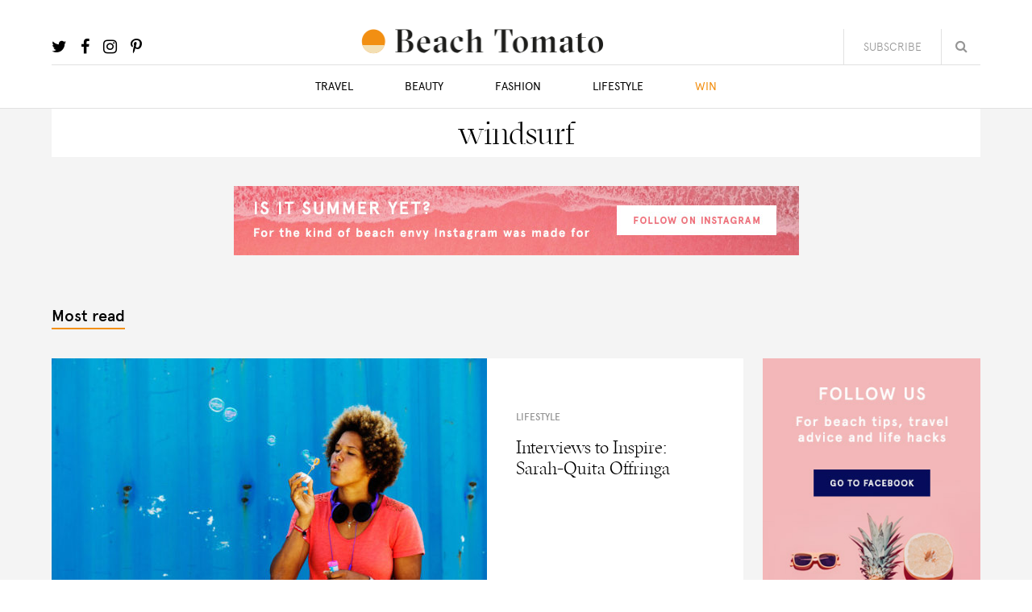

--- FILE ---
content_type: text/html; charset=UTF-8
request_url: https://www.beachtomato.com/tag/windsurf/
body_size: 8527
content:
<!DOCTYPE html>
<!--[if IE 8]><html lang="en-GB" class="ie8"><![endif]-->
<!--[if lte IE 9]><html lang="en-GB" class="ie9"><![endif]-->
<html lang="en-GB">
    <head>
        <meta charset="UTF-8">
        <meta http-equiv="X-UA-Compatible" content="IE=edge,chrome=1">
        <meta name="viewport" content="width=device-width, initial-scale=1.0, minimum-scale=1.0, maximum-scale=1.0">
        <link rel="dns-prefetch" href="//google-analytics.com">
        <link rel="stylesheet" href="https://www.beachtomato.com/wp-content/themes/beachtomato/style.css?1768842445">
        <meta name='robots' content='index, follow, max-image-preview:large, max-snippet:-1, max-video-preview:-1' />

	<!-- This site is optimized with the Yoast SEO plugin v26.7 - https://yoast.com/wordpress/plugins/seo/ -->
	<title>windsurf Archives - Beach Tomato</title>
	<link rel="canonical" href="https://www.beachtomato.com/tag/windsurf/" />
	<meta property="og:locale" content="en_GB" />
	<meta property="og:type" content="article" />
	<meta property="og:title" content="windsurf Archives - Beach Tomato" />
	<meta property="og:url" content="https://www.beachtomato.com/tag/windsurf/" />
	<meta property="og:site_name" content="Beach Tomato" />
	<meta name="twitter:card" content="summary_large_image" />
	<script type="application/ld+json" class="yoast-schema-graph">{"@context":"https://schema.org","@graph":[{"@type":"CollectionPage","@id":"https://www.beachtomato.com/tag/windsurf/","url":"https://www.beachtomato.com/tag/windsurf/","name":"windsurf Archives - Beach Tomato","isPartOf":{"@id":"https://www.beachtomato.com/#website"},"primaryImageOfPage":{"@id":"https://www.beachtomato.com/tag/windsurf/#primaryimage"},"image":{"@id":"https://www.beachtomato.com/tag/windsurf/#primaryimage"},"thumbnailUrl":"https://www.beachtomato.com/wp-content/uploads/2018/04/Sarah-Quita-Aruba.jpg","breadcrumb":{"@id":"https://www.beachtomato.com/tag/windsurf/#breadcrumb"},"inLanguage":"en-GB"},{"@type":"ImageObject","inLanguage":"en-GB","@id":"https://www.beachtomato.com/tag/windsurf/#primaryimage","url":"https://www.beachtomato.com/wp-content/uploads/2018/04/Sarah-Quita-Aruba.jpg","contentUrl":"https://www.beachtomato.com/wp-content/uploads/2018/04/Sarah-Quita-Aruba.jpg","width":860,"height":600,"caption":"Sarah-Quita Aruba"},{"@type":"BreadcrumbList","@id":"https://www.beachtomato.com/tag/windsurf/#breadcrumb","itemListElement":[{"@type":"ListItem","position":1,"name":"Home","item":"https://www.beachtomato.com/"},{"@type":"ListItem","position":2,"name":"windsurf"}]},{"@type":"WebSite","@id":"https://www.beachtomato.com/#website","url":"https://www.beachtomato.com/","name":"Beach Tomato","description":"it's better at the beach","potentialAction":[{"@type":"SearchAction","target":{"@type":"EntryPoint","urlTemplate":"https://www.beachtomato.com/?s={search_term_string}"},"query-input":{"@type":"PropertyValueSpecification","valueRequired":true,"valueName":"search_term_string"}}],"inLanguage":"en-GB"}]}</script>
	<!-- / Yoast SEO plugin. -->


<link rel='dns-prefetch' href='//d2xcq4qphg1ge9.cloudfront.net' />
<link rel='dns-prefetch' href='//ajax.googleapis.com' />
<link rel='dns-prefetch' href='//maxcdn.bootstrapcdn.com' />
<link rel="alternate" type="application/rss+xml" title="Beach Tomato &raquo; windsurf Tag Feed" href="https://www.beachtomato.com/tag/windsurf/feed/" />
<style id='wp-img-auto-sizes-contain-inline-css' type='text/css'>
img:is([sizes=auto i],[sizes^="auto," i]){contain-intrinsic-size:3000px 1500px}
/*# sourceURL=wp-img-auto-sizes-contain-inline-css */
</style>
<style id='wp-block-library-inline-css' type='text/css'>
:root{--wp-block-synced-color:#7a00df;--wp-block-synced-color--rgb:122,0,223;--wp-bound-block-color:var(--wp-block-synced-color);--wp-editor-canvas-background:#ddd;--wp-admin-theme-color:#007cba;--wp-admin-theme-color--rgb:0,124,186;--wp-admin-theme-color-darker-10:#006ba1;--wp-admin-theme-color-darker-10--rgb:0,107,160.5;--wp-admin-theme-color-darker-20:#005a87;--wp-admin-theme-color-darker-20--rgb:0,90,135;--wp-admin-border-width-focus:2px}@media (min-resolution:192dpi){:root{--wp-admin-border-width-focus:1.5px}}.wp-element-button{cursor:pointer}:root .has-very-light-gray-background-color{background-color:#eee}:root .has-very-dark-gray-background-color{background-color:#313131}:root .has-very-light-gray-color{color:#eee}:root .has-very-dark-gray-color{color:#313131}:root .has-vivid-green-cyan-to-vivid-cyan-blue-gradient-background{background:linear-gradient(135deg,#00d084,#0693e3)}:root .has-purple-crush-gradient-background{background:linear-gradient(135deg,#34e2e4,#4721fb 50%,#ab1dfe)}:root .has-hazy-dawn-gradient-background{background:linear-gradient(135deg,#faaca8,#dad0ec)}:root .has-subdued-olive-gradient-background{background:linear-gradient(135deg,#fafae1,#67a671)}:root .has-atomic-cream-gradient-background{background:linear-gradient(135deg,#fdd79a,#004a59)}:root .has-nightshade-gradient-background{background:linear-gradient(135deg,#330968,#31cdcf)}:root .has-midnight-gradient-background{background:linear-gradient(135deg,#020381,#2874fc)}:root{--wp--preset--font-size--normal:16px;--wp--preset--font-size--huge:42px}.has-regular-font-size{font-size:1em}.has-larger-font-size{font-size:2.625em}.has-normal-font-size{font-size:var(--wp--preset--font-size--normal)}.has-huge-font-size{font-size:var(--wp--preset--font-size--huge)}.has-text-align-center{text-align:center}.has-text-align-left{text-align:left}.has-text-align-right{text-align:right}.has-fit-text{white-space:nowrap!important}#end-resizable-editor-section{display:none}.aligncenter{clear:both}.items-justified-left{justify-content:flex-start}.items-justified-center{justify-content:center}.items-justified-right{justify-content:flex-end}.items-justified-space-between{justify-content:space-between}.screen-reader-text{border:0;clip-path:inset(50%);height:1px;margin:-1px;overflow:hidden;padding:0;position:absolute;width:1px;word-wrap:normal!important}.screen-reader-text:focus{background-color:#ddd;clip-path:none;color:#444;display:block;font-size:1em;height:auto;left:5px;line-height:normal;padding:15px 23px 14px;text-decoration:none;top:5px;width:auto;z-index:100000}html :where(.has-border-color){border-style:solid}html :where([style*=border-top-color]){border-top-style:solid}html :where([style*=border-right-color]){border-right-style:solid}html :where([style*=border-bottom-color]){border-bottom-style:solid}html :where([style*=border-left-color]){border-left-style:solid}html :where([style*=border-width]){border-style:solid}html :where([style*=border-top-width]){border-top-style:solid}html :where([style*=border-right-width]){border-right-style:solid}html :where([style*=border-bottom-width]){border-bottom-style:solid}html :where([style*=border-left-width]){border-left-style:solid}html :where(img[class*=wp-image-]){height:auto;max-width:100%}:where(figure){margin:0 0 1em}html :where(.is-position-sticky){--wp-admin--admin-bar--position-offset:var(--wp-admin--admin-bar--height,0px)}@media screen and (max-width:600px){html :where(.is-position-sticky){--wp-admin--admin-bar--position-offset:0px}}

/*# sourceURL=wp-block-library-inline-css */
</style><style id='global-styles-inline-css' type='text/css'>
:root{--wp--preset--aspect-ratio--square: 1;--wp--preset--aspect-ratio--4-3: 4/3;--wp--preset--aspect-ratio--3-4: 3/4;--wp--preset--aspect-ratio--3-2: 3/2;--wp--preset--aspect-ratio--2-3: 2/3;--wp--preset--aspect-ratio--16-9: 16/9;--wp--preset--aspect-ratio--9-16: 9/16;--wp--preset--color--black: #000000;--wp--preset--color--cyan-bluish-gray: #abb8c3;--wp--preset--color--white: #ffffff;--wp--preset--color--pale-pink: #f78da7;--wp--preset--color--vivid-red: #cf2e2e;--wp--preset--color--luminous-vivid-orange: #ff6900;--wp--preset--color--luminous-vivid-amber: #fcb900;--wp--preset--color--light-green-cyan: #7bdcb5;--wp--preset--color--vivid-green-cyan: #00d084;--wp--preset--color--pale-cyan-blue: #8ed1fc;--wp--preset--color--vivid-cyan-blue: #0693e3;--wp--preset--color--vivid-purple: #9b51e0;--wp--preset--gradient--vivid-cyan-blue-to-vivid-purple: linear-gradient(135deg,rgb(6,147,227) 0%,rgb(155,81,224) 100%);--wp--preset--gradient--light-green-cyan-to-vivid-green-cyan: linear-gradient(135deg,rgb(122,220,180) 0%,rgb(0,208,130) 100%);--wp--preset--gradient--luminous-vivid-amber-to-luminous-vivid-orange: linear-gradient(135deg,rgb(252,185,0) 0%,rgb(255,105,0) 100%);--wp--preset--gradient--luminous-vivid-orange-to-vivid-red: linear-gradient(135deg,rgb(255,105,0) 0%,rgb(207,46,46) 100%);--wp--preset--gradient--very-light-gray-to-cyan-bluish-gray: linear-gradient(135deg,rgb(238,238,238) 0%,rgb(169,184,195) 100%);--wp--preset--gradient--cool-to-warm-spectrum: linear-gradient(135deg,rgb(74,234,220) 0%,rgb(151,120,209) 20%,rgb(207,42,186) 40%,rgb(238,44,130) 60%,rgb(251,105,98) 80%,rgb(254,248,76) 100%);--wp--preset--gradient--blush-light-purple: linear-gradient(135deg,rgb(255,206,236) 0%,rgb(152,150,240) 100%);--wp--preset--gradient--blush-bordeaux: linear-gradient(135deg,rgb(254,205,165) 0%,rgb(254,45,45) 50%,rgb(107,0,62) 100%);--wp--preset--gradient--luminous-dusk: linear-gradient(135deg,rgb(255,203,112) 0%,rgb(199,81,192) 50%,rgb(65,88,208) 100%);--wp--preset--gradient--pale-ocean: linear-gradient(135deg,rgb(255,245,203) 0%,rgb(182,227,212) 50%,rgb(51,167,181) 100%);--wp--preset--gradient--electric-grass: linear-gradient(135deg,rgb(202,248,128) 0%,rgb(113,206,126) 100%);--wp--preset--gradient--midnight: linear-gradient(135deg,rgb(2,3,129) 0%,rgb(40,116,252) 100%);--wp--preset--font-size--small: 13px;--wp--preset--font-size--medium: 20px;--wp--preset--font-size--large: 36px;--wp--preset--font-size--x-large: 42px;--wp--preset--spacing--20: 0.44rem;--wp--preset--spacing--30: 0.67rem;--wp--preset--spacing--40: 1rem;--wp--preset--spacing--50: 1.5rem;--wp--preset--spacing--60: 2.25rem;--wp--preset--spacing--70: 3.38rem;--wp--preset--spacing--80: 5.06rem;--wp--preset--shadow--natural: 6px 6px 9px rgba(0, 0, 0, 0.2);--wp--preset--shadow--deep: 12px 12px 50px rgba(0, 0, 0, 0.4);--wp--preset--shadow--sharp: 6px 6px 0px rgba(0, 0, 0, 0.2);--wp--preset--shadow--outlined: 6px 6px 0px -3px rgb(255, 255, 255), 6px 6px rgb(0, 0, 0);--wp--preset--shadow--crisp: 6px 6px 0px rgb(0, 0, 0);}:where(.is-layout-flex){gap: 0.5em;}:where(.is-layout-grid){gap: 0.5em;}body .is-layout-flex{display: flex;}.is-layout-flex{flex-wrap: wrap;align-items: center;}.is-layout-flex > :is(*, div){margin: 0;}body .is-layout-grid{display: grid;}.is-layout-grid > :is(*, div){margin: 0;}:where(.wp-block-columns.is-layout-flex){gap: 2em;}:where(.wp-block-columns.is-layout-grid){gap: 2em;}:where(.wp-block-post-template.is-layout-flex){gap: 1.25em;}:where(.wp-block-post-template.is-layout-grid){gap: 1.25em;}.has-black-color{color: var(--wp--preset--color--black) !important;}.has-cyan-bluish-gray-color{color: var(--wp--preset--color--cyan-bluish-gray) !important;}.has-white-color{color: var(--wp--preset--color--white) !important;}.has-pale-pink-color{color: var(--wp--preset--color--pale-pink) !important;}.has-vivid-red-color{color: var(--wp--preset--color--vivid-red) !important;}.has-luminous-vivid-orange-color{color: var(--wp--preset--color--luminous-vivid-orange) !important;}.has-luminous-vivid-amber-color{color: var(--wp--preset--color--luminous-vivid-amber) !important;}.has-light-green-cyan-color{color: var(--wp--preset--color--light-green-cyan) !important;}.has-vivid-green-cyan-color{color: var(--wp--preset--color--vivid-green-cyan) !important;}.has-pale-cyan-blue-color{color: var(--wp--preset--color--pale-cyan-blue) !important;}.has-vivid-cyan-blue-color{color: var(--wp--preset--color--vivid-cyan-blue) !important;}.has-vivid-purple-color{color: var(--wp--preset--color--vivid-purple) !important;}.has-black-background-color{background-color: var(--wp--preset--color--black) !important;}.has-cyan-bluish-gray-background-color{background-color: var(--wp--preset--color--cyan-bluish-gray) !important;}.has-white-background-color{background-color: var(--wp--preset--color--white) !important;}.has-pale-pink-background-color{background-color: var(--wp--preset--color--pale-pink) !important;}.has-vivid-red-background-color{background-color: var(--wp--preset--color--vivid-red) !important;}.has-luminous-vivid-orange-background-color{background-color: var(--wp--preset--color--luminous-vivid-orange) !important;}.has-luminous-vivid-amber-background-color{background-color: var(--wp--preset--color--luminous-vivid-amber) !important;}.has-light-green-cyan-background-color{background-color: var(--wp--preset--color--light-green-cyan) !important;}.has-vivid-green-cyan-background-color{background-color: var(--wp--preset--color--vivid-green-cyan) !important;}.has-pale-cyan-blue-background-color{background-color: var(--wp--preset--color--pale-cyan-blue) !important;}.has-vivid-cyan-blue-background-color{background-color: var(--wp--preset--color--vivid-cyan-blue) !important;}.has-vivid-purple-background-color{background-color: var(--wp--preset--color--vivid-purple) !important;}.has-black-border-color{border-color: var(--wp--preset--color--black) !important;}.has-cyan-bluish-gray-border-color{border-color: var(--wp--preset--color--cyan-bluish-gray) !important;}.has-white-border-color{border-color: var(--wp--preset--color--white) !important;}.has-pale-pink-border-color{border-color: var(--wp--preset--color--pale-pink) !important;}.has-vivid-red-border-color{border-color: var(--wp--preset--color--vivid-red) !important;}.has-luminous-vivid-orange-border-color{border-color: var(--wp--preset--color--luminous-vivid-orange) !important;}.has-luminous-vivid-amber-border-color{border-color: var(--wp--preset--color--luminous-vivid-amber) !important;}.has-light-green-cyan-border-color{border-color: var(--wp--preset--color--light-green-cyan) !important;}.has-vivid-green-cyan-border-color{border-color: var(--wp--preset--color--vivid-green-cyan) !important;}.has-pale-cyan-blue-border-color{border-color: var(--wp--preset--color--pale-cyan-blue) !important;}.has-vivid-cyan-blue-border-color{border-color: var(--wp--preset--color--vivid-cyan-blue) !important;}.has-vivid-purple-border-color{border-color: var(--wp--preset--color--vivid-purple) !important;}.has-vivid-cyan-blue-to-vivid-purple-gradient-background{background: var(--wp--preset--gradient--vivid-cyan-blue-to-vivid-purple) !important;}.has-light-green-cyan-to-vivid-green-cyan-gradient-background{background: var(--wp--preset--gradient--light-green-cyan-to-vivid-green-cyan) !important;}.has-luminous-vivid-amber-to-luminous-vivid-orange-gradient-background{background: var(--wp--preset--gradient--luminous-vivid-amber-to-luminous-vivid-orange) !important;}.has-luminous-vivid-orange-to-vivid-red-gradient-background{background: var(--wp--preset--gradient--luminous-vivid-orange-to-vivid-red) !important;}.has-very-light-gray-to-cyan-bluish-gray-gradient-background{background: var(--wp--preset--gradient--very-light-gray-to-cyan-bluish-gray) !important;}.has-cool-to-warm-spectrum-gradient-background{background: var(--wp--preset--gradient--cool-to-warm-spectrum) !important;}.has-blush-light-purple-gradient-background{background: var(--wp--preset--gradient--blush-light-purple) !important;}.has-blush-bordeaux-gradient-background{background: var(--wp--preset--gradient--blush-bordeaux) !important;}.has-luminous-dusk-gradient-background{background: var(--wp--preset--gradient--luminous-dusk) !important;}.has-pale-ocean-gradient-background{background: var(--wp--preset--gradient--pale-ocean) !important;}.has-electric-grass-gradient-background{background: var(--wp--preset--gradient--electric-grass) !important;}.has-midnight-gradient-background{background: var(--wp--preset--gradient--midnight) !important;}.has-small-font-size{font-size: var(--wp--preset--font-size--small) !important;}.has-medium-font-size{font-size: var(--wp--preset--font-size--medium) !important;}.has-large-font-size{font-size: var(--wp--preset--font-size--large) !important;}.has-x-large-font-size{font-size: var(--wp--preset--font-size--x-large) !important;}
/*# sourceURL=global-styles-inline-css */
</style>

<style id='classic-theme-styles-inline-css' type='text/css'>
/*! This file is auto-generated */
.wp-block-button__link{color:#fff;background-color:#32373c;border-radius:9999px;box-shadow:none;text-decoration:none;padding:calc(.667em + 2px) calc(1.333em + 2px);font-size:1.125em}.wp-block-file__button{background:#32373c;color:#fff;text-decoration:none}
/*# sourceURL=/wp-includes/css/classic-themes.min.css */
</style>
<link rel='stylesheet' id='contact-form-7-css' href='https://www.beachtomato.com/wp-content/plugins/contact-form-7/includes/css/styles.css?ver=6.1.4' type='text/css' media='all' />
<link rel='stylesheet' id='icons-css' href='//maxcdn.bootstrapcdn.com/font-awesome/4.7.0/css/font-awesome.min.css?ver=6.9' type='text/css' media='all' />
<link rel="https://api.w.org/" href="https://www.beachtomato.com/wp-json/" /><link rel="alternate" title="JSON" type="application/json" href="https://www.beachtomato.com/wp-json/wp/v2/tags/38" />        <!--[if lt IE 10]>
        <script src="//cdnjs.cloudflare.com/ajax/libs/placeholders/3.0.2/placeholders.min.js"></script>
        <![endif]-->
        <!--[if lt IE 9]>
        <script src="//cdnjs.cloudflare.com/ajax/libs/livingston-css3-mediaqueries-js/1.0.0/css3-mediaqueries.min.js"></script>
        <script src="//cdnjs.cloudflare.com/ajax/libs/html5shiv/3.7.3/html5shiv.js"></script>
        <script src="//cdnjs.cloudflare.com/ajax/libs/selectivizr/1.0.2/selectivizr-min.js"></script>
        <![endif]-->
        <script>
            window.BeachTomato = {"themeDirectory":"https:\/\/www.beachtomato.com\/wp-content\/themes\/beachtomato","baseUrl":"https:\/\/www.beachtomato.com","ajaxUrl":"https:\/\/www.beachtomato.com\/wp-admin\/admin-ajax.php"}        </script>
        <script>
          var _gaq = _gaq || [];
          _gaq.push(['_setAccount', 'UA-874960-8']);
          _gaq.push(['_trackPageview']);

          (function() {
            var ga = document.createElement('script'); ga.type = 'text/javascript'; ga.async = true;
            ga.src = ('https:' == document.location.protocol ? 'https://' : 'http://') + 'stats.g.doubleclick.net/dc.js';
            var s = document.getElementsByTagName('script')[0]; s.parentNode.insertBefore(ga, s);
          })();

        </script>
    </head>
    <body class="archive tag tag-windsurf tag-38 wp-theme-beachtomato">
        <header class="header" role="banner">
            <div class="container">
                <div class="header__social">
                    <ul class="list list--social">
                                                    <li class="list__item"><a href="https://twitter.com/beachtomato" target="_blank"><i class="fa fa-twitter"></i></a></li>
                                                    <li class="list__item"><a href="https://www.facebook.com/beachtomato" target="_blank"><i class="fa fa-facebook"></i></a></li>
                                                    <li class="list__item"><a href="https://www.instagram.com/beachtomato" target="_blank"><i class="fa fa-instagram"></i></a></li>
                                                    <li class="list__item"><a href="https://www.pinterest.pt/beachtomato/" target="_blank"><i class="fa fa-pinterest-p"></i></a></li>
                                            </ul>
                </div>
                <div class="header__logo">
                    <a href="https://www.beachtomato.com">
                        <img src="https://www.beachtomato.com/wp-content/themes/beachtomato/img/beach-tomato.svg" onerror="this.src='https://www.beachtomato.com/wp-content/themes/beachtomato/img/beach-tomato.png'" alt="Beach Tomato" />
                    </a>
                </div>
                <div class="header__actions">
                    <a href="#" class="header__newsletter js-trigger-newsletter-modal">Subscribe</a>
                    <div class="header__search">
                        <form method="GET" action="https://www.beachtomato.com" class="form form--search">
                            <input type="text" name="s" placeholder="Search..." />
                            <button type="submit"><i class="fa fa-search" aria-hidden="true"></i></button>
                        </form>
                    </div>
                </div>
                <nav role="navigation" class="header__navigation">
                    <ul class="nav nav--header"><li id="menu-item-18" class="menu-item menu-item-type-taxonomy menu-item-object-category menu-item-18"><a href="https://www.beachtomato.com/category/travel/">Travel</a></li>
<li id="menu-item-15" class="menu-item menu-item-type-taxonomy menu-item-object-category menu-item-15"><a href="https://www.beachtomato.com/category/beauty/">Beauty</a></li>
<li id="menu-item-16" class="menu-item menu-item-type-taxonomy menu-item-object-category menu-item-16"><a href="https://www.beachtomato.com/category/fashion/">Fashion</a></li>
<li id="menu-item-17" class="menu-item menu-item-type-taxonomy menu-item-object-category menu-item-17"><a href="https://www.beachtomato.com/category/lifestyle/">Lifestyle</a></li>
<li id="menu-item-20" class="highlight menu-item menu-item-type-taxonomy menu-item-object-category menu-item-20"><a href="https://www.beachtomato.com/category/win/">Win</a></li>
</ul>                </nav>
            </div>
        </header>
<main class="main" role="main">
    
    <section class="section section--light-grey">
        <header class="section__header section__header--category">
            <div class="container container--flex">
                <div class="section__intro">
                    <h1>windsurf</h1>
                </div>
                <div class="section__image">
                                    </div>
            </div>
        </header>
        <div class="section__content section__content--ad">
            
<a href="https://www.instagram.com/beachtomato/" target="_blank">
    <img width="701" height="86" src="https://www.beachtomato.com/wp-content/uploads/2017/07/Leaderboard_IG-3.jpg" class="attachment-full size-full" alt="" decoding="async" fetchpriority="high" srcset="https://www.beachtomato.com/wp-content/uploads/2017/07/Leaderboard_IG-3.jpg 701w, https://www.beachtomato.com/wp-content/uploads/2017/07/Leaderboard_IG-3-300x37.jpg 300w" sizes="(max-width: 701px) 100vw, 701px" /></a>        </div>
        <header class="section__header">
            <div class="container">
                <h3>Most read</h3>
            </div>
        </header>
        <div class="section__content">
            <div class="container">
                <div class="row">
                    <div class="col col--lg-9 col--md-9 col--sm-12 col--xs-12">
                        <div id="posts">
                                                            <article class="post post--panel post--panel--landscape">
    <a href="https://www.beachtomato.com/travel/interviews-inspire-sarah-quita-offringa/">
        <img width="540" height="325" src="https://www.beachtomato.com/wp-content/uploads/2018/04/Sarah-Quita-Aruba-540x325.jpg" class="post__thumbnail wp-post-image" alt="Sarah-Quita Aruba" decoding="async" />    </a>
    <div class="post__intro">
                <a href="https://www.beachtomato.com/category/lifestyle/" class="post__category">Lifestyle</a>
        <a href="https://www.beachtomato.com/travel/interviews-inspire-sarah-quita-offringa/">
            <h4 class="post__title">Interviews to Inspire: Sarah-Quita Offringa</h4>
        </a>
        <p class="post__excerpt"></p>
    </div>
</article>                                                    </div>
                                            </div>
                    <div class="col col--lg-3 col--md-3 col--sm-12 col--xs-12">
                        
<a href="https://www.facebook.com/beachtomato/" target="_blank">
    <img width="299" height="471" src="https://www.beachtomato.com/wp-content/uploads/2017/07/MPU_facebook.jpg" class="attachment-full size-full" alt="" decoding="async" loading="lazy" srcset="https://www.beachtomato.com/wp-content/uploads/2017/07/MPU_facebook.jpg 299w, https://www.beachtomato.com/wp-content/uploads/2017/07/MPU_facebook-190x300.jpg 190w" sizes="auto, (max-width: 299px) 100vw, 299px" /></a>                    </div>
                </div>
            </div>
        </div>
        <header class="section__header">
    <div class="container">
        <h3>Shop now</h3>
    </div>
</header>
<div class="section__content">
    <div class="slider slider--inverse slider--shop">
        <div class="js-slick js-slick--shop">
                            <article class="post post--shop">
                    <a href="https://otiumberg.com/products/yellow-gold-diamond-huggie-hoop" target="_blank">
                        <img width="212" height="212" src="https://www.beachtomato.com/wp-content/uploads/2018/05/Shop-Now-Otiumburg.png" class="post__thumbnail wp-post-image" alt="Diamond huggie hoop by Otiumburg | Beach Tomato" decoding="async" loading="lazy" srcset="https://www.beachtomato.com/wp-content/uploads/2018/05/Shop-Now-Otiumburg.png 212w, https://www.beachtomato.com/wp-content/uploads/2018/05/Shop-Now-Otiumburg-150x150.png 150w" sizes="auto, (max-width: 212px) 100vw, 212px" />                        <h6 class="post__title">Diamond Huggie hoop, Otiumburg, £185</h6>
                    </a>
                </article>
                            <article class="post post--shop">
                    <a href="https://www.papier.com/stationery/notebooks/lined-notebooks/" target="_blank">
                        <img width="212" height="212" src="https://www.beachtomato.com/wp-content/uploads/2018/05/Shop-Now-Papier.png" class="post__thumbnail wp-post-image" alt="" decoding="async" loading="lazy" srcset="https://www.beachtomato.com/wp-content/uploads/2018/05/Shop-Now-Papier.png 212w, https://www.beachtomato.com/wp-content/uploads/2018/05/Shop-Now-Papier-150x150.png 150w" sizes="auto, (max-width: 212px) 100vw, 212px" />                        <h6 class="post__title">Personalised notebooks, Papier, from £12</h6>
                    </a>
                </article>
                            <article class="post post--shop">
                    <a href="https://www.aceandtate.com/gb/en/byron-space-oddity-sun?gender=female" target="_blank">
                        <img width="212" height="212" src="https://www.beachtomato.com/wp-content/uploads/2018/05/Shop-Now-Ace-Tate.png" class="post__thumbnail wp-post-image" alt="Sunglasses by Ace &amp; Tate | Beach Tomato" decoding="async" loading="lazy" srcset="https://www.beachtomato.com/wp-content/uploads/2018/05/Shop-Now-Ace-Tate.png 212w, https://www.beachtomato.com/wp-content/uploads/2018/05/Shop-Now-Ace-Tate-150x150.png 150w" sizes="auto, (max-width: 212px) 100vw, 212px" />                        <h6 class="post__title">Byron sunglasses, Ace & Tate £98</h6>
                    </a>
                </article>
                            <article class="post post--shop">
                    <a href="https://www.anthropologie.com/en-gb/shop/sunscene-melamine-dinner-plate?category=new-home&color=045" target="_blank">
                        <img width="212" height="212" src="https://www.beachtomato.com/wp-content/uploads/2018/05/Plate-1.png" class="post__thumbnail wp-post-image" alt="Anthropologie dinner plate | Beach Tomato" decoding="async" loading="lazy" srcset="https://www.beachtomato.com/wp-content/uploads/2018/05/Plate-1.png 212w, https://www.beachtomato.com/wp-content/uploads/2018/05/Plate-1-150x150.png 150w" sizes="auto, (max-width: 212px) 100vw, 212px" />                        <h6 class="post__title">Sunscene melamine dinner plates, Anthropologie, £8 each</h6>
                    </a>
                </article>
                            <article class="post post--shop">
                    <a href="https://www.erskinerose.com/scentedcandles/honeysuckle-and-jasmine-scented-candle" target="_blank">
                        <img width="212" height="212" src="https://www.beachtomato.com/wp-content/uploads/2018/05/Shop-Now-Erskine-Rose.gif" class="post__thumbnail wp-post-image" alt="ERskine Rose candle | Beach Tomato" decoding="async" loading="lazy" />                        <h6 class="post__title">Honeysuckle & Jasmine candle, Erskine Rose, £35</h6>
                    </a>
                </article>
                            <article class="post post--shop">
                    <a href="http://www.lovebrand.com/mens/swim-shorts/jelly-man-mens-classic-short.html" target="_blank">
                        <img width="212" height="212" src="https://www.beachtomato.com/wp-content/uploads/2018/05/Shop-Now-Love-Brand.gif" class="post__thumbnail wp-post-image" alt="Love Brand swimming trunks | Beach Tomato" decoding="async" loading="lazy" />                        <h6 class="post__title">Jellyman swim shorts, Love Brand, £135</h6>
                    </a>
                </article>
                            <article class="post post--shop">
                    <a href="https://www.greenpeople.co.uk/shop/by-product/organic-sun-lotion/sun-lotion-spf15-200ml" target="_blank">
                        <img width="212" height="212" src="https://www.beachtomato.com/wp-content/uploads/2018/05/Shop-Now-Green-People.gif" class="post__thumbnail wp-post-image" alt="Green People sun cream | Beach Tomato" decoding="async" loading="lazy" />                        <h6 class="post__title">Sun lotion SPF15 with tan accelerator, Green People, £21</h6>
                    </a>
                </article>
                            <article class="post post--shop">
                    <a href="https://www.pistolpanties.com/collections/bandeau/products/isabelle-black-polkadot-asymmetric-bikini-with-chain-detail-shoulder" target="_blank">
                        <img width="212" height="212" src="https://www.beachtomato.com/wp-content/uploads/2018/05/Shop-Now-Pistol-Panties.gif" class="post__thumbnail wp-post-image" alt="Polka dot bikini by Pistol Panties | Beach Tomato" decoding="async" loading="lazy" />                        <h6 class="post__title">Isabelle polkadot bikini, Pistol Panties, £139</h6>
                    </a>
                </article>
                            <article class="post post--shop">
                    <a href="https://airandgracelondon.com/collections/womens-luxury-shoes-uk/products/mardi-gras" target="_blank">
                        <img width="212" height="212" src="https://www.beachtomato.com/wp-content/uploads/2018/05/Shop-Now-Air-Grace.png" class="post__thumbnail wp-post-image" alt="Air &amp; Grace rainbow mules | Beach Tomato" decoding="async" loading="lazy" srcset="https://www.beachtomato.com/wp-content/uploads/2018/05/Shop-Now-Air-Grace.png 212w, https://www.beachtomato.com/wp-content/uploads/2018/05/Shop-Now-Air-Grace-150x150.png 150w" sizes="auto, (max-width: 212px) 100vw, 212px" />                        <h6 class="post__title">Mardi Gras mules (limited edition), Air & Grace, £119</h6>
                    </a>
                </article>
                            <article class="post post--shop">
                    <a href="https://www.aesop.com/uk/p/body/body/geranium-leaf-hydrating-body-treatment/" target="_blank">
                        <img width="212" height="212" src="https://www.beachtomato.com/wp-content/uploads/2017/07/aesop-body-oil-1.jpg" class="post__thumbnail wp-post-image" alt="" decoding="async" loading="lazy" srcset="https://www.beachtomato.com/wp-content/uploads/2017/07/aesop-body-oil-1.jpg 212w, https://www.beachtomato.com/wp-content/uploads/2017/07/aesop-body-oil-1-150x150.jpg 150w" sizes="auto, (max-width: 212px) 100vw, 212px" />                        <h6 class="post__title">Geranium Leaf Hydrating Body Treatment, Aesop, £25</h6>
                    </a>
                </article>
                    </div>
    </div>
</div>    </section>

    <section class="section section--dark-grey">
    <header class="section__header">
        <div class="container">
            <h3>Most watched</h3>
        </div>
    </header>
    <div class="section__content">
        <div class="container">
            <div class="slider slider--scale slider--wider">
                <div class="js-slick js-slick--videos">
                                            <article class="post post--video">
                            <a href="https://www.beachtomato.com/travel/paris-through-the-lens-of-luke-ross/" class="post__thumbnail">
                                <img width="540" height="325" src="https://www.beachtomato.com/wp-content/uploads/2008/01/Luke-Ross-video-hero-540x325.gif" class="attachment-post-landscape size-post-landscape wp-post-image" alt="Stairs at Le Royal Monceau, Paris" decoding="async" loading="lazy" />                                <img src="https://www.beachtomato.com/wp-content/themes/beachtomato/img/icon-play.svg" alt="Play" class="post__thumbnail__icon">
                            </a>
                            <div class="post__intro">
                                                                <a href="https://www.beachtomato.com/category/fashion/" class="post__category">Fashion</a>
                                <a href="https://www.beachtomato.com/travel/paris-through-the-lens-of-luke-ross/">
                                    <h4 class="post__title">A photographer in Paris</h4>
                                </a>
                                <p class="post__excerpt"></p>
                            </div>
                        </article>
                                            <article class="post post--video">
                            <a href="https://www.beachtomato.com/travel/explore-charleston-with-mini/" class="post__thumbnail">
                                <img width="540" height="325" src="https://www.beachtomato.com/wp-content/uploads/2008/01/Mini-video-hero-540x325.gif" class="attachment-post-landscape size-post-landscape wp-post-image" alt="Charleston Beach" decoding="async" loading="lazy" />                                <img src="https://www.beachtomato.com/wp-content/themes/beachtomato/img/icon-play.svg" alt="Play" class="post__thumbnail__icon">
                            </a>
                            <div class="post__intro">
                                                                <a href="https://www.beachtomato.com/category/fashion/" class="post__category">Fashion</a>
                                <a href="https://www.beachtomato.com/travel/explore-charleston-with-mini/">
                                    <h4 class="post__title">Discover Charleston with Mini</h4>
                                </a>
                                <p class="post__excerpt"></p>
                            </div>
                        </article>
                                            <article class="post post--video">
                            <a href="https://www.beachtomato.com/uncategorised/chasing-sun-in-kauai/" class="post__thumbnail">
                                <img width="540" height="325" src="https://www.beachtomato.com/wp-content/uploads/2018/06/Kuaia-540x325.jpg" class="attachment-post-landscape size-post-landscape wp-post-image" alt="Surfers in Kauai, Hawaii" decoding="async" loading="lazy" />                                <img src="https://www.beachtomato.com/wp-content/themes/beachtomato/img/icon-play.svg" alt="Play" class="post__thumbnail__icon">
                            </a>
                            <div class="post__intro">
                                                                <a href="https://www.beachtomato.com/category/uncategorised/" class="post__category">Uncategorised</a>
                                <a href="https://www.beachtomato.com/uncategorised/chasing-sun-in-kauai/">
                                    <h4 class="post__title">Chasing Sun in Kauai</h4>
                                </a>
                                <p class="post__excerpt"></p>
                            </div>
                        </article>
                                            <article class="post post--video">
                            <a href="https://www.beachtomato.com/travel/the-perfect-caribbean-combination/" class="post__thumbnail">
                                <img width="540" height="325" src="https://www.beachtomato.com/wp-content/uploads/2008/01/Cayman-video-hero-540x325.gif" class="attachment-post-landscape size-post-landscape wp-post-image" alt="Paddleboarding at sunset" decoding="async" loading="lazy" />                                <img src="https://www.beachtomato.com/wp-content/themes/beachtomato/img/icon-play.svg" alt="Play" class="post__thumbnail__icon">
                            </a>
                            <div class="post__intro">
                                                                <a href="https://www.beachtomato.com/category/travel/" class="post__category">Travel</a>
                                <a href="https://www.beachtomato.com/travel/the-perfect-caribbean-combination/">
                                    <h4 class="post__title">Caribbean Culture</h4>
                                </a>
                                <p class="post__excerpt"></p>
                            </div>
                        </article>
                                            <article class="post post--video">
                            <a href="https://www.beachtomato.com/uncategorised/music-in-the-bvi/" class="post__thumbnail">
                                <img width="540" height="325" src="https://www.beachtomato.com/wp-content/uploads/2018/06/BVI-dancers-540x325.jpg" class="attachment-post-landscape size-post-landscape wp-post-image" alt="BVI wall mural" decoding="async" loading="lazy" />                                <img src="https://www.beachtomato.com/wp-content/themes/beachtomato/img/icon-play.svg" alt="Play" class="post__thumbnail__icon">
                            </a>
                            <div class="post__intro">
                                                                <a href="https://www.beachtomato.com/category/uncategorised/" class="post__category">Uncategorised</a>
                                <a href="https://www.beachtomato.com/uncategorised/music-in-the-bvi/">
                                    <h4 class="post__title">Music in the BVI</h4>
                                </a>
                                <p class="post__excerpt"></p>
                            </div>
                        </article>
                                    </div>
            </div>
        </div>
    </div>
</section>
    <section class="section section--facebook section--centred">
    <div class="container">
        <h2>because we all need some lunch break love</h2>
        <h6>Follow us on Facebook</h6>

        <div class="facebook-feed" id="facebook">
            <div class="facebook-feed__loading">
                <span></span>
                <span></span>
                <span></span>
                <p>Loading posts</p>
            </div>
        </div>
    </div>
</section>
    
<section class="section section--subscribe section--centred" style="background-image: url('https://www.beachtomato.com/wp-content/uploads/2017/07/newsletter.jpg'); ?>">
    <div class="container">
        <h2>beach inspo, style tips, life hacks + more</h2>
<h6>Get a dose of Beach Tomato straight to your inbox</h6>
        <form method="post" class="form form--newsletter form--newsletter--short js-validate js-submit-to-modal">
            <input type="email" name="email" placeholder="Enter email adress" required />
            <button type="submit" class="btn">Sign up</button>
        </form>
    </div>
</section>

<div class="modal modal--newsletter">
    <div class="modal__overlay"></div>
    <div class="modal__content">
        <a href="#" class="modal__dismiss js-dismiss">&times;</a>
        <h2 class="modal__heading">Just a couple more details...</h2>
        <p>Fill in your details to get the best beach inspo, style tips and life hacks.</p>
        <form action="" method="POST" class="form form--newsletter form--newsletter--modal js-validate">
            <div class="form__group form__group--halves">
                <div class="form__subgroup">
                    <label for="newsletter_form_name" class="form__label">Name *</label>
                    <input type="text" name="newsletter_form_first_name" class="form__input" placeholder="First name *" required>
                </div>
                <div class="form__subgroup">
                    <label for="newsletter_form_last_name" class="form__label form__label--hidden">Last name *</label>
                    <input type="text" name="newsletter_form_last_name" class="form__input" placeholder="Last name *" required>
                </div>
            </div>
            <div class="form__group">
                <label for="newsletter_form_email_address" class="form__label">Email address *</label>
                <input type="email" name="newsletter_form_email_address" class="form__input" placeholder="example@email.com" required>
            </div>
            <div class="form__group">
                <label for="newsletter_form_country" class="form__label">Country *</label>
                <input type="text" name="newsletter_form_country" class="form__input" placeholder="Enter a location" required>
            </div>
            <div class="form__note">
                <input type="checkbox" name="gdpr" id="gdpr"> 
                <label for="gdpr">We'd love to contact you by email from time to time about exciting news, products and events we think will be of interest to you. Please tick this box if you are happy for us to do so. If you wish to unsubscribe, you can find an unsubscribe link at the bottom of all our marketing emails.</label>
            </div>
            <div class="form__group form__group--actions">
                <button type="submit" class="btn" name="newsletter_form_submit" disabled>Confirm subscription</button>
                <input type="hidden" id="_wpnonce" name="_wpnonce" value="59ecef7688" /><input type="hidden" name="_wp_http_referer" value="/tag/windsurf/" />            </div>
            <div class="form__group">
                <p class="form__note form__note--small">Details provided by you will be held by Beach Tomato and used in accordance with our <a href="https://www.beachtomato.com/privacy-policy/" target="_blank">Privacy Policy</a>.</p>
            </div>
        </form>
    </div>
</div>    
</main>

        <footer class="footer" role="contentinfo">
            <div class="container">
                <nav class="footer__navigation" role="navigation">
                    <ul class="nav nav--footer"><li id="menu-item-32" class="menu-item menu-item-type-post_type menu-item-object-page menu-item-32"><a href="https://www.beachtomato.com/about/">About</a></li>
<li id="menu-item-472" class="menu-item menu-item-type-post_type menu-item-object-page menu-item-472"><a href="https://www.beachtomato.com/contact/">Advertising</a></li>
<li id="menu-item-30" class="menu-item menu-item-type-post_type menu-item-object-page menu-item-30"><a href="https://www.beachtomato.com/contact/">Contact</a></li>
<li id="menu-item-29" class="menu-item menu-item-type-post_type menu-item-object-page menu-item-29"><a href="https://www.beachtomato.com/privacy-policy/">Privacy Policy</a></li>
</ul>                </nav>
                <div class="footer__credits">
                    <p>Powered by <a href="http://studioblacktomato.com" target="_blank">Studio Black Tomato</a></p>
                </div>
            </div>
        </footer>
        <img src="https://www.beachtomato.com/wp-content/themes/beachtomato/img/stamp.png" alt="Beach Tomato stamp" class="stamp">
        <script type="speculationrules">
{"prefetch":[{"source":"document","where":{"and":[{"href_matches":"/*"},{"not":{"href_matches":["/wp-*.php","/wp-admin/*","/wp-content/uploads/*","/wp-content/*","/wp-content/plugins/*","/wp-content/themes/beachtomato/*","/*\\?(.+)"]}},{"not":{"selector_matches":"a[rel~=\"nofollow\"]"}},{"not":{"selector_matches":".no-prefetch, .no-prefetch a"}}]},"eagerness":"conservative"}]}
</script>
<script type="text/javascript" src="https://www.beachtomato.com/wp-includes/js/dist/hooks.min.js?ver=dd5603f07f9220ed27f1" id="wp-hooks-js"></script>
<script type="text/javascript" src="https://www.beachtomato.com/wp-includes/js/dist/i18n.min.js?ver=c26c3dc7bed366793375" id="wp-i18n-js"></script>
<script type="text/javascript" id="wp-i18n-js-after">
/* <![CDATA[ */
wp.i18n.setLocaleData( { 'text direction\u0004ltr': [ 'ltr' ] } );
//# sourceURL=wp-i18n-js-after
/* ]]> */
</script>
<script type="text/javascript" src="https://www.beachtomato.com/wp-content/plugins/contact-form-7/includes/swv/js/index.js?ver=6.1.4" id="swv-js"></script>
<script type="text/javascript" id="contact-form-7-js-before">
/* <![CDATA[ */
var wpcf7 = {
    "api": {
        "root": "https:\/\/www.beachtomato.com\/wp-json\/",
        "namespace": "contact-form-7\/v1"
    }
};
//# sourceURL=contact-form-7-js-before
/* ]]> */
</script>
<script type="text/javascript" src="https://www.beachtomato.com/wp-content/plugins/contact-form-7/includes/js/index.js?ver=6.1.4" id="contact-form-7-js"></script>
<script type="text/javascript" src="https://d2xcq4qphg1ge9.cloudfront.net/javascript/responsive_embed/20150624/iframeResizer.min.js?ver=6.9" id="iframeResizer-js"></script>
<script type="text/javascript" src="https://www.beachtomato.com/wp-content/plugins/shortstack-for-wp/public/js/shortstack-for-wp.js?ver=6.9" id="shortstack-for-wp-js"></script>
<script type="text/javascript" src="//ajax.googleapis.com/ajax/libs/jquery/1.11.3/jquery.min.js?ver=1.11.3" id="jquery-js"></script>
<script type="text/javascript" src="https://www.beachtomato.com/wp-content/themes/beachtomato/js/script.min.js?1768842445" id="script-js"></script>
    </body>
</html>


--- FILE ---
content_type: image/svg+xml
request_url: https://www.beachtomato.com/wp-content/themes/beachtomato/img/arrow-right-inverse.svg
body_size: 67
content:
<svg xmlns="http://www.w3.org/2000/svg" width="40" height="40" viewBox="0 0 40 40"><path fill="#FFF" d="M27.938 19.938l-6.75-5.898v4.898H10.219v2h10.969v4.897z"/></svg>